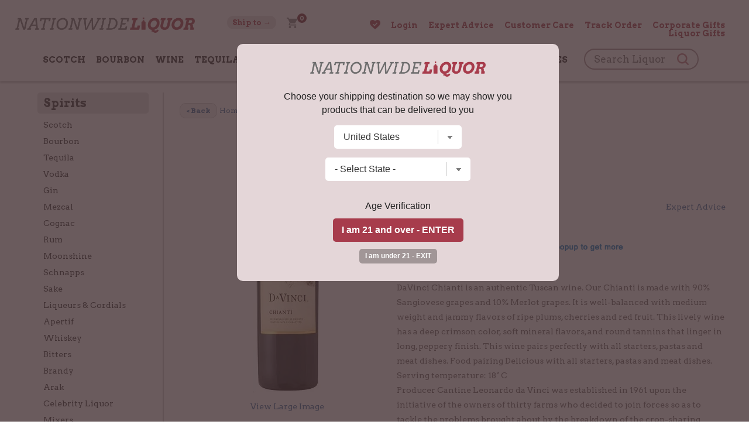

--- FILE ---
content_type: text/html; charset=utf-8
request_url: https://www.google.com/recaptcha/api2/anchor?ar=1&k=6LcjDDwUAAAAAJDoh0mgTBL9e5k-VQhN7psiqrV-&co=aHR0cHM6Ly93d3cubmF0aW9ud2lkZWxpcXVvci5jb206NDQz&hl=en&v=PoyoqOPhxBO7pBk68S4YbpHZ&size=normal&anchor-ms=20000&execute-ms=30000&cb=b4bfsrszowyp
body_size: 49450
content:
<!DOCTYPE HTML><html dir="ltr" lang="en"><head><meta http-equiv="Content-Type" content="text/html; charset=UTF-8">
<meta http-equiv="X-UA-Compatible" content="IE=edge">
<title>reCAPTCHA</title>
<style type="text/css">
/* cyrillic-ext */
@font-face {
  font-family: 'Roboto';
  font-style: normal;
  font-weight: 400;
  font-stretch: 100%;
  src: url(//fonts.gstatic.com/s/roboto/v48/KFO7CnqEu92Fr1ME7kSn66aGLdTylUAMa3GUBHMdazTgWw.woff2) format('woff2');
  unicode-range: U+0460-052F, U+1C80-1C8A, U+20B4, U+2DE0-2DFF, U+A640-A69F, U+FE2E-FE2F;
}
/* cyrillic */
@font-face {
  font-family: 'Roboto';
  font-style: normal;
  font-weight: 400;
  font-stretch: 100%;
  src: url(//fonts.gstatic.com/s/roboto/v48/KFO7CnqEu92Fr1ME7kSn66aGLdTylUAMa3iUBHMdazTgWw.woff2) format('woff2');
  unicode-range: U+0301, U+0400-045F, U+0490-0491, U+04B0-04B1, U+2116;
}
/* greek-ext */
@font-face {
  font-family: 'Roboto';
  font-style: normal;
  font-weight: 400;
  font-stretch: 100%;
  src: url(//fonts.gstatic.com/s/roboto/v48/KFO7CnqEu92Fr1ME7kSn66aGLdTylUAMa3CUBHMdazTgWw.woff2) format('woff2');
  unicode-range: U+1F00-1FFF;
}
/* greek */
@font-face {
  font-family: 'Roboto';
  font-style: normal;
  font-weight: 400;
  font-stretch: 100%;
  src: url(//fonts.gstatic.com/s/roboto/v48/KFO7CnqEu92Fr1ME7kSn66aGLdTylUAMa3-UBHMdazTgWw.woff2) format('woff2');
  unicode-range: U+0370-0377, U+037A-037F, U+0384-038A, U+038C, U+038E-03A1, U+03A3-03FF;
}
/* math */
@font-face {
  font-family: 'Roboto';
  font-style: normal;
  font-weight: 400;
  font-stretch: 100%;
  src: url(//fonts.gstatic.com/s/roboto/v48/KFO7CnqEu92Fr1ME7kSn66aGLdTylUAMawCUBHMdazTgWw.woff2) format('woff2');
  unicode-range: U+0302-0303, U+0305, U+0307-0308, U+0310, U+0312, U+0315, U+031A, U+0326-0327, U+032C, U+032F-0330, U+0332-0333, U+0338, U+033A, U+0346, U+034D, U+0391-03A1, U+03A3-03A9, U+03B1-03C9, U+03D1, U+03D5-03D6, U+03F0-03F1, U+03F4-03F5, U+2016-2017, U+2034-2038, U+203C, U+2040, U+2043, U+2047, U+2050, U+2057, U+205F, U+2070-2071, U+2074-208E, U+2090-209C, U+20D0-20DC, U+20E1, U+20E5-20EF, U+2100-2112, U+2114-2115, U+2117-2121, U+2123-214F, U+2190, U+2192, U+2194-21AE, U+21B0-21E5, U+21F1-21F2, U+21F4-2211, U+2213-2214, U+2216-22FF, U+2308-230B, U+2310, U+2319, U+231C-2321, U+2336-237A, U+237C, U+2395, U+239B-23B7, U+23D0, U+23DC-23E1, U+2474-2475, U+25AF, U+25B3, U+25B7, U+25BD, U+25C1, U+25CA, U+25CC, U+25FB, U+266D-266F, U+27C0-27FF, U+2900-2AFF, U+2B0E-2B11, U+2B30-2B4C, U+2BFE, U+3030, U+FF5B, U+FF5D, U+1D400-1D7FF, U+1EE00-1EEFF;
}
/* symbols */
@font-face {
  font-family: 'Roboto';
  font-style: normal;
  font-weight: 400;
  font-stretch: 100%;
  src: url(//fonts.gstatic.com/s/roboto/v48/KFO7CnqEu92Fr1ME7kSn66aGLdTylUAMaxKUBHMdazTgWw.woff2) format('woff2');
  unicode-range: U+0001-000C, U+000E-001F, U+007F-009F, U+20DD-20E0, U+20E2-20E4, U+2150-218F, U+2190, U+2192, U+2194-2199, U+21AF, U+21E6-21F0, U+21F3, U+2218-2219, U+2299, U+22C4-22C6, U+2300-243F, U+2440-244A, U+2460-24FF, U+25A0-27BF, U+2800-28FF, U+2921-2922, U+2981, U+29BF, U+29EB, U+2B00-2BFF, U+4DC0-4DFF, U+FFF9-FFFB, U+10140-1018E, U+10190-1019C, U+101A0, U+101D0-101FD, U+102E0-102FB, U+10E60-10E7E, U+1D2C0-1D2D3, U+1D2E0-1D37F, U+1F000-1F0FF, U+1F100-1F1AD, U+1F1E6-1F1FF, U+1F30D-1F30F, U+1F315, U+1F31C, U+1F31E, U+1F320-1F32C, U+1F336, U+1F378, U+1F37D, U+1F382, U+1F393-1F39F, U+1F3A7-1F3A8, U+1F3AC-1F3AF, U+1F3C2, U+1F3C4-1F3C6, U+1F3CA-1F3CE, U+1F3D4-1F3E0, U+1F3ED, U+1F3F1-1F3F3, U+1F3F5-1F3F7, U+1F408, U+1F415, U+1F41F, U+1F426, U+1F43F, U+1F441-1F442, U+1F444, U+1F446-1F449, U+1F44C-1F44E, U+1F453, U+1F46A, U+1F47D, U+1F4A3, U+1F4B0, U+1F4B3, U+1F4B9, U+1F4BB, U+1F4BF, U+1F4C8-1F4CB, U+1F4D6, U+1F4DA, U+1F4DF, U+1F4E3-1F4E6, U+1F4EA-1F4ED, U+1F4F7, U+1F4F9-1F4FB, U+1F4FD-1F4FE, U+1F503, U+1F507-1F50B, U+1F50D, U+1F512-1F513, U+1F53E-1F54A, U+1F54F-1F5FA, U+1F610, U+1F650-1F67F, U+1F687, U+1F68D, U+1F691, U+1F694, U+1F698, U+1F6AD, U+1F6B2, U+1F6B9-1F6BA, U+1F6BC, U+1F6C6-1F6CF, U+1F6D3-1F6D7, U+1F6E0-1F6EA, U+1F6F0-1F6F3, U+1F6F7-1F6FC, U+1F700-1F7FF, U+1F800-1F80B, U+1F810-1F847, U+1F850-1F859, U+1F860-1F887, U+1F890-1F8AD, U+1F8B0-1F8BB, U+1F8C0-1F8C1, U+1F900-1F90B, U+1F93B, U+1F946, U+1F984, U+1F996, U+1F9E9, U+1FA00-1FA6F, U+1FA70-1FA7C, U+1FA80-1FA89, U+1FA8F-1FAC6, U+1FACE-1FADC, U+1FADF-1FAE9, U+1FAF0-1FAF8, U+1FB00-1FBFF;
}
/* vietnamese */
@font-face {
  font-family: 'Roboto';
  font-style: normal;
  font-weight: 400;
  font-stretch: 100%;
  src: url(//fonts.gstatic.com/s/roboto/v48/KFO7CnqEu92Fr1ME7kSn66aGLdTylUAMa3OUBHMdazTgWw.woff2) format('woff2');
  unicode-range: U+0102-0103, U+0110-0111, U+0128-0129, U+0168-0169, U+01A0-01A1, U+01AF-01B0, U+0300-0301, U+0303-0304, U+0308-0309, U+0323, U+0329, U+1EA0-1EF9, U+20AB;
}
/* latin-ext */
@font-face {
  font-family: 'Roboto';
  font-style: normal;
  font-weight: 400;
  font-stretch: 100%;
  src: url(//fonts.gstatic.com/s/roboto/v48/KFO7CnqEu92Fr1ME7kSn66aGLdTylUAMa3KUBHMdazTgWw.woff2) format('woff2');
  unicode-range: U+0100-02BA, U+02BD-02C5, U+02C7-02CC, U+02CE-02D7, U+02DD-02FF, U+0304, U+0308, U+0329, U+1D00-1DBF, U+1E00-1E9F, U+1EF2-1EFF, U+2020, U+20A0-20AB, U+20AD-20C0, U+2113, U+2C60-2C7F, U+A720-A7FF;
}
/* latin */
@font-face {
  font-family: 'Roboto';
  font-style: normal;
  font-weight: 400;
  font-stretch: 100%;
  src: url(//fonts.gstatic.com/s/roboto/v48/KFO7CnqEu92Fr1ME7kSn66aGLdTylUAMa3yUBHMdazQ.woff2) format('woff2');
  unicode-range: U+0000-00FF, U+0131, U+0152-0153, U+02BB-02BC, U+02C6, U+02DA, U+02DC, U+0304, U+0308, U+0329, U+2000-206F, U+20AC, U+2122, U+2191, U+2193, U+2212, U+2215, U+FEFF, U+FFFD;
}
/* cyrillic-ext */
@font-face {
  font-family: 'Roboto';
  font-style: normal;
  font-weight: 500;
  font-stretch: 100%;
  src: url(//fonts.gstatic.com/s/roboto/v48/KFO7CnqEu92Fr1ME7kSn66aGLdTylUAMa3GUBHMdazTgWw.woff2) format('woff2');
  unicode-range: U+0460-052F, U+1C80-1C8A, U+20B4, U+2DE0-2DFF, U+A640-A69F, U+FE2E-FE2F;
}
/* cyrillic */
@font-face {
  font-family: 'Roboto';
  font-style: normal;
  font-weight: 500;
  font-stretch: 100%;
  src: url(//fonts.gstatic.com/s/roboto/v48/KFO7CnqEu92Fr1ME7kSn66aGLdTylUAMa3iUBHMdazTgWw.woff2) format('woff2');
  unicode-range: U+0301, U+0400-045F, U+0490-0491, U+04B0-04B1, U+2116;
}
/* greek-ext */
@font-face {
  font-family: 'Roboto';
  font-style: normal;
  font-weight: 500;
  font-stretch: 100%;
  src: url(//fonts.gstatic.com/s/roboto/v48/KFO7CnqEu92Fr1ME7kSn66aGLdTylUAMa3CUBHMdazTgWw.woff2) format('woff2');
  unicode-range: U+1F00-1FFF;
}
/* greek */
@font-face {
  font-family: 'Roboto';
  font-style: normal;
  font-weight: 500;
  font-stretch: 100%;
  src: url(//fonts.gstatic.com/s/roboto/v48/KFO7CnqEu92Fr1ME7kSn66aGLdTylUAMa3-UBHMdazTgWw.woff2) format('woff2');
  unicode-range: U+0370-0377, U+037A-037F, U+0384-038A, U+038C, U+038E-03A1, U+03A3-03FF;
}
/* math */
@font-face {
  font-family: 'Roboto';
  font-style: normal;
  font-weight: 500;
  font-stretch: 100%;
  src: url(//fonts.gstatic.com/s/roboto/v48/KFO7CnqEu92Fr1ME7kSn66aGLdTylUAMawCUBHMdazTgWw.woff2) format('woff2');
  unicode-range: U+0302-0303, U+0305, U+0307-0308, U+0310, U+0312, U+0315, U+031A, U+0326-0327, U+032C, U+032F-0330, U+0332-0333, U+0338, U+033A, U+0346, U+034D, U+0391-03A1, U+03A3-03A9, U+03B1-03C9, U+03D1, U+03D5-03D6, U+03F0-03F1, U+03F4-03F5, U+2016-2017, U+2034-2038, U+203C, U+2040, U+2043, U+2047, U+2050, U+2057, U+205F, U+2070-2071, U+2074-208E, U+2090-209C, U+20D0-20DC, U+20E1, U+20E5-20EF, U+2100-2112, U+2114-2115, U+2117-2121, U+2123-214F, U+2190, U+2192, U+2194-21AE, U+21B0-21E5, U+21F1-21F2, U+21F4-2211, U+2213-2214, U+2216-22FF, U+2308-230B, U+2310, U+2319, U+231C-2321, U+2336-237A, U+237C, U+2395, U+239B-23B7, U+23D0, U+23DC-23E1, U+2474-2475, U+25AF, U+25B3, U+25B7, U+25BD, U+25C1, U+25CA, U+25CC, U+25FB, U+266D-266F, U+27C0-27FF, U+2900-2AFF, U+2B0E-2B11, U+2B30-2B4C, U+2BFE, U+3030, U+FF5B, U+FF5D, U+1D400-1D7FF, U+1EE00-1EEFF;
}
/* symbols */
@font-face {
  font-family: 'Roboto';
  font-style: normal;
  font-weight: 500;
  font-stretch: 100%;
  src: url(//fonts.gstatic.com/s/roboto/v48/KFO7CnqEu92Fr1ME7kSn66aGLdTylUAMaxKUBHMdazTgWw.woff2) format('woff2');
  unicode-range: U+0001-000C, U+000E-001F, U+007F-009F, U+20DD-20E0, U+20E2-20E4, U+2150-218F, U+2190, U+2192, U+2194-2199, U+21AF, U+21E6-21F0, U+21F3, U+2218-2219, U+2299, U+22C4-22C6, U+2300-243F, U+2440-244A, U+2460-24FF, U+25A0-27BF, U+2800-28FF, U+2921-2922, U+2981, U+29BF, U+29EB, U+2B00-2BFF, U+4DC0-4DFF, U+FFF9-FFFB, U+10140-1018E, U+10190-1019C, U+101A0, U+101D0-101FD, U+102E0-102FB, U+10E60-10E7E, U+1D2C0-1D2D3, U+1D2E0-1D37F, U+1F000-1F0FF, U+1F100-1F1AD, U+1F1E6-1F1FF, U+1F30D-1F30F, U+1F315, U+1F31C, U+1F31E, U+1F320-1F32C, U+1F336, U+1F378, U+1F37D, U+1F382, U+1F393-1F39F, U+1F3A7-1F3A8, U+1F3AC-1F3AF, U+1F3C2, U+1F3C4-1F3C6, U+1F3CA-1F3CE, U+1F3D4-1F3E0, U+1F3ED, U+1F3F1-1F3F3, U+1F3F5-1F3F7, U+1F408, U+1F415, U+1F41F, U+1F426, U+1F43F, U+1F441-1F442, U+1F444, U+1F446-1F449, U+1F44C-1F44E, U+1F453, U+1F46A, U+1F47D, U+1F4A3, U+1F4B0, U+1F4B3, U+1F4B9, U+1F4BB, U+1F4BF, U+1F4C8-1F4CB, U+1F4D6, U+1F4DA, U+1F4DF, U+1F4E3-1F4E6, U+1F4EA-1F4ED, U+1F4F7, U+1F4F9-1F4FB, U+1F4FD-1F4FE, U+1F503, U+1F507-1F50B, U+1F50D, U+1F512-1F513, U+1F53E-1F54A, U+1F54F-1F5FA, U+1F610, U+1F650-1F67F, U+1F687, U+1F68D, U+1F691, U+1F694, U+1F698, U+1F6AD, U+1F6B2, U+1F6B9-1F6BA, U+1F6BC, U+1F6C6-1F6CF, U+1F6D3-1F6D7, U+1F6E0-1F6EA, U+1F6F0-1F6F3, U+1F6F7-1F6FC, U+1F700-1F7FF, U+1F800-1F80B, U+1F810-1F847, U+1F850-1F859, U+1F860-1F887, U+1F890-1F8AD, U+1F8B0-1F8BB, U+1F8C0-1F8C1, U+1F900-1F90B, U+1F93B, U+1F946, U+1F984, U+1F996, U+1F9E9, U+1FA00-1FA6F, U+1FA70-1FA7C, U+1FA80-1FA89, U+1FA8F-1FAC6, U+1FACE-1FADC, U+1FADF-1FAE9, U+1FAF0-1FAF8, U+1FB00-1FBFF;
}
/* vietnamese */
@font-face {
  font-family: 'Roboto';
  font-style: normal;
  font-weight: 500;
  font-stretch: 100%;
  src: url(//fonts.gstatic.com/s/roboto/v48/KFO7CnqEu92Fr1ME7kSn66aGLdTylUAMa3OUBHMdazTgWw.woff2) format('woff2');
  unicode-range: U+0102-0103, U+0110-0111, U+0128-0129, U+0168-0169, U+01A0-01A1, U+01AF-01B0, U+0300-0301, U+0303-0304, U+0308-0309, U+0323, U+0329, U+1EA0-1EF9, U+20AB;
}
/* latin-ext */
@font-face {
  font-family: 'Roboto';
  font-style: normal;
  font-weight: 500;
  font-stretch: 100%;
  src: url(//fonts.gstatic.com/s/roboto/v48/KFO7CnqEu92Fr1ME7kSn66aGLdTylUAMa3KUBHMdazTgWw.woff2) format('woff2');
  unicode-range: U+0100-02BA, U+02BD-02C5, U+02C7-02CC, U+02CE-02D7, U+02DD-02FF, U+0304, U+0308, U+0329, U+1D00-1DBF, U+1E00-1E9F, U+1EF2-1EFF, U+2020, U+20A0-20AB, U+20AD-20C0, U+2113, U+2C60-2C7F, U+A720-A7FF;
}
/* latin */
@font-face {
  font-family: 'Roboto';
  font-style: normal;
  font-weight: 500;
  font-stretch: 100%;
  src: url(//fonts.gstatic.com/s/roboto/v48/KFO7CnqEu92Fr1ME7kSn66aGLdTylUAMa3yUBHMdazQ.woff2) format('woff2');
  unicode-range: U+0000-00FF, U+0131, U+0152-0153, U+02BB-02BC, U+02C6, U+02DA, U+02DC, U+0304, U+0308, U+0329, U+2000-206F, U+20AC, U+2122, U+2191, U+2193, U+2212, U+2215, U+FEFF, U+FFFD;
}
/* cyrillic-ext */
@font-face {
  font-family: 'Roboto';
  font-style: normal;
  font-weight: 900;
  font-stretch: 100%;
  src: url(//fonts.gstatic.com/s/roboto/v48/KFO7CnqEu92Fr1ME7kSn66aGLdTylUAMa3GUBHMdazTgWw.woff2) format('woff2');
  unicode-range: U+0460-052F, U+1C80-1C8A, U+20B4, U+2DE0-2DFF, U+A640-A69F, U+FE2E-FE2F;
}
/* cyrillic */
@font-face {
  font-family: 'Roboto';
  font-style: normal;
  font-weight: 900;
  font-stretch: 100%;
  src: url(//fonts.gstatic.com/s/roboto/v48/KFO7CnqEu92Fr1ME7kSn66aGLdTylUAMa3iUBHMdazTgWw.woff2) format('woff2');
  unicode-range: U+0301, U+0400-045F, U+0490-0491, U+04B0-04B1, U+2116;
}
/* greek-ext */
@font-face {
  font-family: 'Roboto';
  font-style: normal;
  font-weight: 900;
  font-stretch: 100%;
  src: url(//fonts.gstatic.com/s/roboto/v48/KFO7CnqEu92Fr1ME7kSn66aGLdTylUAMa3CUBHMdazTgWw.woff2) format('woff2');
  unicode-range: U+1F00-1FFF;
}
/* greek */
@font-face {
  font-family: 'Roboto';
  font-style: normal;
  font-weight: 900;
  font-stretch: 100%;
  src: url(//fonts.gstatic.com/s/roboto/v48/KFO7CnqEu92Fr1ME7kSn66aGLdTylUAMa3-UBHMdazTgWw.woff2) format('woff2');
  unicode-range: U+0370-0377, U+037A-037F, U+0384-038A, U+038C, U+038E-03A1, U+03A3-03FF;
}
/* math */
@font-face {
  font-family: 'Roboto';
  font-style: normal;
  font-weight: 900;
  font-stretch: 100%;
  src: url(//fonts.gstatic.com/s/roboto/v48/KFO7CnqEu92Fr1ME7kSn66aGLdTylUAMawCUBHMdazTgWw.woff2) format('woff2');
  unicode-range: U+0302-0303, U+0305, U+0307-0308, U+0310, U+0312, U+0315, U+031A, U+0326-0327, U+032C, U+032F-0330, U+0332-0333, U+0338, U+033A, U+0346, U+034D, U+0391-03A1, U+03A3-03A9, U+03B1-03C9, U+03D1, U+03D5-03D6, U+03F0-03F1, U+03F4-03F5, U+2016-2017, U+2034-2038, U+203C, U+2040, U+2043, U+2047, U+2050, U+2057, U+205F, U+2070-2071, U+2074-208E, U+2090-209C, U+20D0-20DC, U+20E1, U+20E5-20EF, U+2100-2112, U+2114-2115, U+2117-2121, U+2123-214F, U+2190, U+2192, U+2194-21AE, U+21B0-21E5, U+21F1-21F2, U+21F4-2211, U+2213-2214, U+2216-22FF, U+2308-230B, U+2310, U+2319, U+231C-2321, U+2336-237A, U+237C, U+2395, U+239B-23B7, U+23D0, U+23DC-23E1, U+2474-2475, U+25AF, U+25B3, U+25B7, U+25BD, U+25C1, U+25CA, U+25CC, U+25FB, U+266D-266F, U+27C0-27FF, U+2900-2AFF, U+2B0E-2B11, U+2B30-2B4C, U+2BFE, U+3030, U+FF5B, U+FF5D, U+1D400-1D7FF, U+1EE00-1EEFF;
}
/* symbols */
@font-face {
  font-family: 'Roboto';
  font-style: normal;
  font-weight: 900;
  font-stretch: 100%;
  src: url(//fonts.gstatic.com/s/roboto/v48/KFO7CnqEu92Fr1ME7kSn66aGLdTylUAMaxKUBHMdazTgWw.woff2) format('woff2');
  unicode-range: U+0001-000C, U+000E-001F, U+007F-009F, U+20DD-20E0, U+20E2-20E4, U+2150-218F, U+2190, U+2192, U+2194-2199, U+21AF, U+21E6-21F0, U+21F3, U+2218-2219, U+2299, U+22C4-22C6, U+2300-243F, U+2440-244A, U+2460-24FF, U+25A0-27BF, U+2800-28FF, U+2921-2922, U+2981, U+29BF, U+29EB, U+2B00-2BFF, U+4DC0-4DFF, U+FFF9-FFFB, U+10140-1018E, U+10190-1019C, U+101A0, U+101D0-101FD, U+102E0-102FB, U+10E60-10E7E, U+1D2C0-1D2D3, U+1D2E0-1D37F, U+1F000-1F0FF, U+1F100-1F1AD, U+1F1E6-1F1FF, U+1F30D-1F30F, U+1F315, U+1F31C, U+1F31E, U+1F320-1F32C, U+1F336, U+1F378, U+1F37D, U+1F382, U+1F393-1F39F, U+1F3A7-1F3A8, U+1F3AC-1F3AF, U+1F3C2, U+1F3C4-1F3C6, U+1F3CA-1F3CE, U+1F3D4-1F3E0, U+1F3ED, U+1F3F1-1F3F3, U+1F3F5-1F3F7, U+1F408, U+1F415, U+1F41F, U+1F426, U+1F43F, U+1F441-1F442, U+1F444, U+1F446-1F449, U+1F44C-1F44E, U+1F453, U+1F46A, U+1F47D, U+1F4A3, U+1F4B0, U+1F4B3, U+1F4B9, U+1F4BB, U+1F4BF, U+1F4C8-1F4CB, U+1F4D6, U+1F4DA, U+1F4DF, U+1F4E3-1F4E6, U+1F4EA-1F4ED, U+1F4F7, U+1F4F9-1F4FB, U+1F4FD-1F4FE, U+1F503, U+1F507-1F50B, U+1F50D, U+1F512-1F513, U+1F53E-1F54A, U+1F54F-1F5FA, U+1F610, U+1F650-1F67F, U+1F687, U+1F68D, U+1F691, U+1F694, U+1F698, U+1F6AD, U+1F6B2, U+1F6B9-1F6BA, U+1F6BC, U+1F6C6-1F6CF, U+1F6D3-1F6D7, U+1F6E0-1F6EA, U+1F6F0-1F6F3, U+1F6F7-1F6FC, U+1F700-1F7FF, U+1F800-1F80B, U+1F810-1F847, U+1F850-1F859, U+1F860-1F887, U+1F890-1F8AD, U+1F8B0-1F8BB, U+1F8C0-1F8C1, U+1F900-1F90B, U+1F93B, U+1F946, U+1F984, U+1F996, U+1F9E9, U+1FA00-1FA6F, U+1FA70-1FA7C, U+1FA80-1FA89, U+1FA8F-1FAC6, U+1FACE-1FADC, U+1FADF-1FAE9, U+1FAF0-1FAF8, U+1FB00-1FBFF;
}
/* vietnamese */
@font-face {
  font-family: 'Roboto';
  font-style: normal;
  font-weight: 900;
  font-stretch: 100%;
  src: url(//fonts.gstatic.com/s/roboto/v48/KFO7CnqEu92Fr1ME7kSn66aGLdTylUAMa3OUBHMdazTgWw.woff2) format('woff2');
  unicode-range: U+0102-0103, U+0110-0111, U+0128-0129, U+0168-0169, U+01A0-01A1, U+01AF-01B0, U+0300-0301, U+0303-0304, U+0308-0309, U+0323, U+0329, U+1EA0-1EF9, U+20AB;
}
/* latin-ext */
@font-face {
  font-family: 'Roboto';
  font-style: normal;
  font-weight: 900;
  font-stretch: 100%;
  src: url(//fonts.gstatic.com/s/roboto/v48/KFO7CnqEu92Fr1ME7kSn66aGLdTylUAMa3KUBHMdazTgWw.woff2) format('woff2');
  unicode-range: U+0100-02BA, U+02BD-02C5, U+02C7-02CC, U+02CE-02D7, U+02DD-02FF, U+0304, U+0308, U+0329, U+1D00-1DBF, U+1E00-1E9F, U+1EF2-1EFF, U+2020, U+20A0-20AB, U+20AD-20C0, U+2113, U+2C60-2C7F, U+A720-A7FF;
}
/* latin */
@font-face {
  font-family: 'Roboto';
  font-style: normal;
  font-weight: 900;
  font-stretch: 100%;
  src: url(//fonts.gstatic.com/s/roboto/v48/KFO7CnqEu92Fr1ME7kSn66aGLdTylUAMa3yUBHMdazQ.woff2) format('woff2');
  unicode-range: U+0000-00FF, U+0131, U+0152-0153, U+02BB-02BC, U+02C6, U+02DA, U+02DC, U+0304, U+0308, U+0329, U+2000-206F, U+20AC, U+2122, U+2191, U+2193, U+2212, U+2215, U+FEFF, U+FFFD;
}

</style>
<link rel="stylesheet" type="text/css" href="https://www.gstatic.com/recaptcha/releases/PoyoqOPhxBO7pBk68S4YbpHZ/styles__ltr.css">
<script nonce="SClrwp5XzURiYyf4TytE1Q" type="text/javascript">window['__recaptcha_api'] = 'https://www.google.com/recaptcha/api2/';</script>
<script type="text/javascript" src="https://www.gstatic.com/recaptcha/releases/PoyoqOPhxBO7pBk68S4YbpHZ/recaptcha__en.js" nonce="SClrwp5XzURiYyf4TytE1Q">
      
    </script></head>
<body><div id="rc-anchor-alert" class="rc-anchor-alert"></div>
<input type="hidden" id="recaptcha-token" value="[base64]">
<script type="text/javascript" nonce="SClrwp5XzURiYyf4TytE1Q">
      recaptcha.anchor.Main.init("[\x22ainput\x22,[\x22bgdata\x22,\x22\x22,\[base64]/[base64]/UltIKytdPWE6KGE8MjA0OD9SW0grK109YT4+NnwxOTI6KChhJjY0NTEyKT09NTUyOTYmJnErMTxoLmxlbmd0aCYmKGguY2hhckNvZGVBdChxKzEpJjY0NTEyKT09NTYzMjA/[base64]/MjU1OlI/[base64]/[base64]/[base64]/[base64]/[base64]/[base64]/[base64]/[base64]/[base64]/[base64]\x22,\[base64]\\u003d\\u003d\x22,\[base64]/DqcOcwozCtcKKDRbDq2jDk8OnDMO8w4JIb0UsVQXDq2NFwq/Dm0pubMOjwq/CrcOOXi8fwrIoworDgTrDqFo9wo8ZYsO8MB9Zw6TDilDCtydcc2vCjQxha8K8LMOXwrrDm1McwpheWcOrw5DDjcKjC8KEw6DDhsKpw71vw6EtdsKQwr/DtsKIGRlpQcO/cMOIBsOtwqZ4a01BwpkDw5cofio4LyTDu295AcKKam8JRFM/w55/[base64]/[base64]/DklzDt2HCrcKhRcK3VApAwqnDp2bDvDIqSkvCvTLCtcOswpPDrcODT0diwpzDicK9f1PCmsOMw7dLw59ye8K5IcOwJcK2woV3QcOkw7xGw4/DnEtpDCxkKsObw5tKCsOEWzYoD0Ard8K/ccOzwpE2w6MowqhVZ8OyDcKOJ8OiZmvCuCN9w5hYw5vCvsKAVxpBZsK/wqA8K0XDpk/[base64]/[base64]/Dl2AiAypGwrh6wojDrcK+w5XDi8KvwqfCjMKFK8K2w6HDumFFHMKkT8Kjwr95w4vDo8KUZ0XDqMOcbAvCrcOja8OuDH1Ew6DCjTPDm1fDnsKZw5DDssK5fFpZJsKow4pgW2pYwqfDqyc7WcKJwoXClMO0GA/DhQ5tYTfCngTDncKkwo7Crl3Cp8KBw6fCknDCjzLDqlIuQcOxG2M/[base64]/MMOiw77DiHkTw4rDhcKXHwUrw7bDhCDDgHtfw7hBwoTDqU9bGTrCih3CsCIuBFLDmyvDjH3CiwXDsSMzMR1rIWDDlyk7PU8Qw4ZlesOqS1EqYU3Dn1JLwoV5ZcO8a8OGV15kScOrwrrClkxFWsKwWMO6QcOCw4M5w4tow5rCqVA/wrQ7wqbDrSfCj8OsBlLCuislw7bCpsOYw5JDw7xTw7lEO8KAwq1pw4PDpUTChHMXbzt3wpzCsMKITcOcWcO8fsO5w7nCr1/[base64]/CpsOiC8Ktf8OJwojCtcKGK8OjA8OrC8O2w5vCp8KVw4Msw5fDuSM1w5Zuwqc/w5IkwojCnBXDpxzDlMOzwr/CnVk5woXDisOdA05PworDkWTCpDXDvzvDqHJgwq8Tw5Mpw6AyGAI3RmVWJMOYPMOxwr8Nw6vCs1pKOBt5woTChMK6PMKEU0tZw7vDqMOGwo3ChcOowrsKwr/DmMKpPcOnw5bCjsOKNSoswp/DkF/CqT7ComrCmhDCt37CnHMeA04pwopbwrLDqVcgwo3CpcOvwrzDicO0wr8Aw6sbQsK7wp9TL3wWw7ljH8OBwoxKw642OlAJwpkHWgfCkMO0PwB6wr7DpzDDmsK0wo7Cu8KPw6DCmMK7F8KXBsKcwpk2dURZF3/DjMK1E8KIHMKTLcOzwrfDujvCrB3Domh9R1ZJPsK4bCjCqRTDsFPDnsO7KMOdLsKuwq0cTEnDpcO6w4XDocKGLsKdwoN+w4XDtm3Cu1h8NUN/[base64]/DpsKBGzjCumE0wpzCi8ODw7oyUHvCnDAEw5R4w7/DnD9nGMO6cRDDqMKPwosgflRuNsK2woxawozDlMOJwrJkw4PCnBNow7E+N8KoUsOiwr1mw5DDscK6woHCjFBKHh3DhgAuA8KXw5LCvm14LcK/NcKqw7/DnG1EPljDjsKdUH3Csg8kLcOxw7rDi8KGMW7DrXjDgcKlNsOzG3PDvcOLAsKZwrrDoTxqwpPCrcKARsKDZsOFworCvC1NZx3Dkh/Ciw97w4Mhw6nCpsK2KsKUYsKAwqNXImJXwqvCssK6w5TClcOJwo0EHjRHGsOLB8OhwrlaLBUiwrwkw6bDvsKdwoluw4DDqAt7w4zCoERIw6zDt8OSNE7DkcOrw4Jow7HDpinCgFHDv8Kgw6VLwrjCp0bDksOSw5c/UcOLTSjDtcKKw7lmEMKafMKMw5Bbw7IABMOHwq9Hw5RdKSrCrmcKwrtKJDDCmxEoPlnCokvDg2IFwqc9w6XDpWR5XsOnesK8NBrCuMOZwrXCgkZ0wonDm8O3CcO6K8KFWFQVwrLDmcKvF8K/wrcIwqY5w6PDqjzCoG04Y1tubsOrw6UZKsOAw7zCkcK1w6g4FypKwrPDmhrChsKhcGplARPCtTXDjgYDSnpNw5XDv0VfUsKMa8O1DkXClMO0w5bDvwjDqsOuElXDmMKMwqhhw5Y2QDVcegLDnsOXE8O4WWZ/EMOQwqFnwrrDpTDDr1c4wpzCmsOiHMOVN1DDjiNUw4ZYwprDrsKkfmbCvVdXDsOZwq7DvMO9YcOhw7TCgHHDkwkJe8OOdz1VbMKUf8Kcwr4Fw50LwrvCksK7w5LCgGo+w6TCo1UwcMOHw7kLM8OmYkh2HcKVw4XCjcOrwo7CslbDh8Opw5nCp13Dp0jDgx/Dk8K8KUrDvW7DjwHDqgZQwrB4wqxNwpzDlTE3w77CsXd/[base64]/Di8OxcsO1wqlNwoTDgsKQwpcJd3LCmMKCWMOYNMO4N1ACw6ooUFERw6/ChsKUwqdkGcKhAsORCcKswr/DuH/Cqj94w6/DgsOyw5fDqX/CgGoFw40Dbl3Cg3dfbcOFw6hyw6TDpMKTbjshBsOEDcOjwprDg8Kcw6zCr8O1MA3DlMOXYsKjwrLDvlbCgMKLAXJ4wqo+wp/DpcKqw44/LcKNNGTDjsKfwpfCsUvDk8KRUsOxw7UCDBN3UlxcCGFfwoLCisOvWXJXw5fDsxw4wqN/TsKvw6bCgMKtw4XCq18HfCEtUTBWNTBXw6PCgycLAcKuw7cvwqnDrBtnCsOPCcK3AMKdwo3ChMKEX198DTTCgmIhOMO/LlHCowA1wpjDp8KCSsKSwrnDgWjCoMK9wq10w7FpFMKcwqfDisOvw6x6w6jDkcKnwrLDgzHCshLCpU/CosOKw47DtRXDlMOuw57DocOJAVQ8w4JAw5J5VcOlbw7Dq8KgXyXDsMK3Nm7CnkfDucKyBMOHX1oOw4jCs0Qvw4UDwoMHwpfCmA/[base64]/CusOzOMOHSMKxJsKpe8K1S8Oewr4wOS7DpmzDiCwNwoR3wq59OE5hMMOYJMOpM8KTcMOiW8KVwovCm0/DpMKow7cvCsOgO8KUwp0AD8KbQsOtwrzDtgA2w4EdThvDgsKPe8KLK8OMwrZFw53Cn8O4ezZEfcKEB8OcfMKoAih7LMKxwrbCm1XDpMOEwrRhM8KkPkISSsOUw5bCvsOJT8K4w7EEB8ORw65fZgvDpWvDjsKuwp43H8K0w4tkTF1lwqIvBsORGsOwwrcaY8K1bDMMwp/CgcOcwrRpw6nDvMK0HFTCtm3CtmEyK8KSw6wQwqXCrWATSWoUGGchwpsBJ0dJMsO+OExGE2fDl8K4IcKXw4HDmcOTw5fDnC0CM8KEwrLDtRRYF8KIw5lQOXrCiApUUkdww5XCjsOqwpTCmwrCqh1hLsOFfHxKw5/DtQFaw7HDiRrClSx3wozDv3ALIz3Cpjxgw7zCl0bCr8Oiw5sResKOw5NMCx7CugzDs3sEcMKUw75tf8O7J0tKLhslLjTCjTEYNsOrTsOswpUldVoSwpBhwpXCnXkHVcOeaMO3dwvCsHJFcMOmwojDhsOeKcKIw6d3w4DCsCsYNX0MP8OsAXfCv8O/[base64]/DjytZZRJrXn0+BUAXbA7Dl0FWfsOpw4cPw5rDp8OyCcO0w4ccw6Z6bnjCj8KCwqBMHVHCkzBqwoLDvMKCDcKKwpV2CcK5wrLDv8Ovw7bDsj7CgsKjw4FQbUzDo8KUb8K/AsKjeBB4OwV/NTrCu8K6w53CpgjDscKIwrh2QMOewpBcE8KMX8OGFsOfCEvDvx7CssKtRUvDi8OwLkwFCcKRNFIYF8KtAnzDuMKnw7RJwozCpcK7wqIrwpMuwoHCoFXDq2LCjsKqMsKtTz/CtMKOBW/CqMKsNMOlw5Y/w6FGbWxfw4oMPBrCq8Kvw5XDhX9twqJUSsK3P8OMHcKHwpIxNnFbw4XDocK0WMKww6HCp8O1cW1rO8OQwqfDrMKSwq/CkcKmFWPClsOWw6rCjlLDuCrDohAbUXzDhsOlwqY8K8K2w5JZOcONa8OAw4M1VGHCqQjCkl3Dp2XDicKfJy/[base64]/RcOmPAPDqUp/wqzCksKbRndmw67Cj0Uiw4zCqXjDp8KmwoMXF8KUwqNHWcO3LxXDqwVOwod+w5YbwrLChwTDucKbHX7DnBrDiQbDmAPCpn5Jw6FnYXTDvFHCrlwnEMKgw5HCqcK5NQvDgEpew6TCisOFwo9Abi/DnMKyGcKGGMK2w7BtEj/DqsKmdhDCucO2JwgcVcOrw5TDmRPCt8Kwwo7CqiPCq0dcw5vDmsOJRMKewqPDucK5w43CvhjDhkhYYsOaF3zDk0LDtVNaNcK/KRk7w5lySytbLcO2wovCm8KeIsKyw5HDkAdHwpQKw7/CkzHDg8KZwp0owpXDjSrDoSDDnGx0cMOAIF/[base64]/acOmZELCtsK2MHUpwoF1w4zCk3nClGsWVBfCp8KgE8KowrAqSwh2PBAAOcO3w4JrY8KGNcK9VmFPw6jCkcOYwq4oMXfCgCDCocKuajx/QMOvIRvCnWLClmR2R2E0w77CmsKawpTCk3bDucOowokLHsK8w6DCjUnClMKKM8Kcw48FHsKawr/DpEjDqxLCi8Ovwr/CjwLCs8KQaMOOw5LCpDMdM8Kyw4RBb8OBXi5ZUMK3w7UwwqdKw77DnnAKwoPDlGlEdiY2L8KtCxEfCwXDplJIV09SIXYXZCHDky3DsA/CshXCtMKmaDnDhjzDnWxAw5DDuiYNwpkow5nDk3XDnnRkSxPCuU4Sw47Dqn3Dp8OWWUvDj0tAwr5SN2fCrsOtw4AIw6LDv1QQBFwywrowUMOgOn3CsMK1w68UdMOaNMK/[base64]/CssOtBBtKaQjDon/Cv3MQInBmw4PChMKvwpLDtMODDMOMB34Ew7R5wphsw4jDt8K+w7F4O8OdNH4VNcOBw6wRwqAPQ1hFw5cXC8Olw7A6wq7CncKzw6wuw5jDicOkZsOUFcK3RMK9wonDiMOYwqZnaA8hQ00dTsKVw7rDuMKKwrTCpMKow45EwpQ/D0A7dhzCri9Vw5UMJsKwwq/CnyPCnMOGfBTDksO0wr3CrMOQPcOsw6vDsMO0w57CvFTCj2QdwqnCq8O8woQVw5ouw5/CncKGw5kMDsKuMsKrGsKbw5PCviAmYkJcw6/CohdzwofCvsOYwpt7LsOVwohbw4/[base64]/KTTCjXR8dsO+wosEwpVVKcOiXcKvfiE2w5rCs1hRBSUQcMOfw6EyX8KRwo/CuH1jwovClMOywpdvwpdgwrfCrMKHwoLCjMOpBnPDncK+wr1HwrBRwpYiwqkMPsOKNsO0w7JKw5QcaF7CiEfCnsO8TsOUfUg1wpMWYsKyCAHCo20oR8OmPMKtfsKnWsOcw4rDnMO+w6/CqsKELMOIc8OEw4vDs2M9w6fDmQ/CtMKtb2XCqmwpDsO6RMOqwoHCiSssVsOzG8O1w4YSU8OAUUNxfxLDlB4zwpzCvsKQw4Qzw5k6JgY8NTfCkBPDo8Knw7oOYEZlwrHDnT/Dp3RqSyVYUcKuwqAXC05fLsO4w4XDusOfbcKKw7dVHmU7UsOAw5kuRcK5w6bDpMKPI8ORHj9ewpXDu3HDksODfXvCtcODRzcNw5TDvFfDmG3DqFAswptcwqAFw55mwrjDuw/CvDLCkTdew70mw58Kw5XDmMOLwqDCgMOcHVfDvMKtfjcEwrNdwrNNwrd8w60mD2hqw6fDjMOqw5/[base64]/CpsOUQcOZIWnChyxEfMOdw6rDksOVw7HCjRdeeRnDnWvDj8OWw7/CknjCqx/CrcKSGz/DrWLDiF3Dlj3DrXbDosKFwrYDaMKmZ2zCsXYqXD7CgMKawpEEwrNyWsO3woxIwqrCvcObw78SwrXDhMKZw6DCnU7Dpj8wwovDsyvCsiEdfVpsaHsowo9/[base64]/CtGfDs8Oww7tOwrIFA8KvwoPCtcO0w6UEwqZ9w4Axw7Ymwq1mEMKhAcKrEcOLbsKcw55rFMOjeMOuwonClwTCqcORK1DCocO9w5h+w5pzXk1iWCfDmlVWwoLCusKSZXYHwrLCtHfDnRkVTMKrXHx1ZRsVNMKsWVJkI8OdMcOcWR/DgsOTZ3TDjcKSwpYXXWTCocKawprDtGPDjG3DlVhQw4XCosKKaMOqfcKgWWHDicOfJMOrwpLCnFDCjTFfwqDCnsK5w4DCl0vDrwPCnMOwNsKZPWJjNcOVw6HDgsKZw58Vw6PDoMOxVsO4wq11woJIWRnDp8KTw4oHbSVCwrZ8DUXCrH/CvlrCgkxTwqc2csKFw77Djy5Qw7xPDXjCshfCt8KNNXdRw4YScsO2wosVSsK/w4NPElPDrhfDkjhXw67CqsKbw6gjwoRFKgXDq8OOw5/DqgUHwonCkjjDnMOuImBhw511ccO/[base64]/CgcK3QTYow5wTw7PCuMKyV8KiHMOLYcKaPMKbNEE1wr93fVw5BBbCpEV1w77DggtvwrtGOzp+bMO7CsKkwpswIcKUARkhwpcyaMOnw6kdcsOnw7lDw4c2JCTDtMOGw5ZlN8K2w5ZpWcOLZxvCnkfChlHCgwnCgC/DjBVtLcKgLsOmw4BaPA4dDcKiwpvCtilpUsKzw7laBMK5L8OAwpctwrx+wosow4HDpWjCqcOmQMKuL8OzBA/[base64]/CmjjDuhHDjsOGVlVuwoESwp1xfMKzbxDCvsORw6zCujjCukQmw5bDkF3DqS/Cnx98wrbDsMOgw7g3w7YPb8K1NmrCvsKGNcOHwqjDhB82wrrDpsK5LzkPVMOzZHUSUsOFZmXDhcKjw7rDsmJXDT8ow7/CrcOKw6FVwrXDh3TCrxlhw6jCuQJPwrARFjspTVrCjsK1wo3CpMKxw70SIS/CqHhxwpZ2PcKIVMKmw4PCricbLCnClmTDllYdw78Vw43DuydfLV93DcKmw6wYw4BUwqQyw4DDnSHDvhDCoMOPw7zDvg4yNcKLw5XDu0oQRsOowp3DpsKbw6/[base64]/w4c+V8KVVMOkw5DCvQrCqFQqXlnDgBLDvcKlR8KRMRwHw4IEJWPCvnVkwpkcw4zDhcKPHWfCnU7DicKFZ8KOTsOjw7sTf8OxesK0c27CuRlLF8KRwrTCrRpLw5PDpcO7K8K9WMKTDnpDw7xaw5hewpItGysCW07CjCnCksOJViwfwo7CjMOtwq/[base64]/CgCxaw5xvVizDlhI6w5k9IVnDncK9wofCusKWwrjDolBhw4HCvcKSWsOKw7sDwrd1Z8Ogwopxa8K3wpnDllrCi8OJw7DCnQ4vA8KSwoNsLAzDncK3KnzCmcOxBgcseQLDtQ7CgXB0wqdZe8K9DMOaw7HCssOxCQ/DusKawobCgsO4woRAwqBrMcKwwojCssOAw7bDomrDpMKIfhooEyjCgMOLwoQOPwwYwpvDsmRcZ8KmwrA1WMO1H2zCmR3ClznDrU4QEQnDocOmwrhXPsO8MWrCosK7G1JRworDoMKJwq/[base64]/DmHTDl8K2XMOzXBzDqMKqf8Onw4x5dG0TV1o1G8ORbCHCqMO3R8OpwrzDp8OkCsORw7Nkwo/[base64]/Dnj1uw5lcQ8Oyfy3CjiLCqzbCrGBvKsKLHMKtWcOqIsORS8Oew4gSen4yHmHCvcOSVmnDjsOaw7zCo0/CpcOgwrxcRB/CsUvCq3IjwrwGW8OXYcOWwoFMaWAnTMO0wpl2DcKgVSLCnD7DjiR7FDUWOcKiw7xHIcKTwrhywrd3w5HDsl1qwohpBUHDpcORWMOoLjjDvyl7DmvDj03ChcK/c8KIGmVXdV3CpsOVwoHDt3jCuj8ywqTCnX/CkcKQw4jDssOZFsOUw7/DqcKibz01PcKqw4/DukZCw4jDo0fDtsKSK1DDm2Nmf1ocw6HCnVTCiMK2wr7DlTpxwpUhwo90wqkleWXDjU3Dq8KKw53DucKJZMKqBkw/[base64]/w7ZAOcKVw5DCnMKBwpl5Y0TCuV8bPXbDiMK9IcKARmhIw50iAMOiecOww4nCicOrN1DDq8KPwpDCq3Z6wr/[base64]/woPCszPDmjVpw5Bzw7g9JMOTwrNKdQfCksOEUlYUwoXDhcKnw5bCk8OewrLDkQjDhRbCnQvDvjTDjcKsUl/CkGwoIMKWwoNHw7rCkRjDk8OUACXDsx7Dr8KvUsONJMKWwqHDj1s6w703wpEeOMKHwpVNwrjDoGXDnMOqDm3CrjcVZsONMmXDghAmRkBFGcK8wp/CoMOrw79gNUXCtsK4SSNkw7cEV3zDunTCocKwQMK1ScOgQcK+w67CigvDr1rCpMKOw6Aaw4l6PMOjwqXCqR3Dmk/[base64]/[base64]/YhXDqj/Cg8Ovw7YSw4xEWsKdAsK3DMOrRMKGwpHDsMOPwovDomoFwoJ9IFV+DDoEW8ONccKpc8K/YMO5RhwowpgWwr7CqsKlF8K+XsKNwrAZO8KMwrp+w6DCssKew6Z0wrkQwqvCnwgxQQ/DsMOaYsOpwrTDsMKNAMKVeMOWCmvDg8Kuw7vCojxWwqzDr8KZG8OFw7MwKsO4w7/CmD1GG2ASwogfbWPDl3dJw6HCqMKAwr4vwpjDuMO0wr/CjsKwKnXCom/CkCLDvcKEw7kfW8OBf8O4wrBjAE/Cn0fDkCEuwrp0RGXCscKKw5fDrCEuCAAdwqtLwqZBwoZgGDbDvV7DmW9pwrFiw7gvw5ZMwofDgV3Dp8KGwqPDl8KqcAYcw5/CggDDr8KUwozCsTbCg1gEVkBgwqrDq1XDnwVJIsOeVsOdw44UHsOlw4bDrcKzE8OiAER+Oy48TcKITcKowrY/[base64]/WXsGeAjChWTDoAYlw7TDmV/Dn8Ocem5MTsOpwq3DkzzDpjQsVjLDt8OAwqsKwpVSM8Kaw5vDtsKBw7HCuMOOw67DusKrCsOgw4jCuTvCv8OUwpgJVMO1PFNrw7/Cp8K3w6XDmSDDpn0NwqfDkHZGw75mw5nDgMOmOQnDg8KYw4B6w4TCnDQ7TjHCrUzDsMKVw5nCjsKXM8K2w5BAG8Omw6zCo8O+ajLDlU/ClUNawrHDjRHDp8K4WygcP0nDlcKBZMKkJy7CpALCnsOzwqU7wq3CgSfDmE4uwrPCu1fDowbDmMOoDcKJw4rDtkgPF2zDhVk3KMOlW8OgBXEpBXfDnE4wb1vCrQQhw79pw5fCqcOsWsKpwp/ChcOtwpfCvHpDIsKrQknCugE7w4HDn8K4cl0WaMKewptjw6A0KDzDgMK0DsKGSUDDvHPDvcKbwoZGNHk/fVNsw6lnwqdxwqzDs8Kuw6vCrzbCmSpSTMK6w6YlBRvCvcOzwptNLzN8wrAVLcO5cQ3ClTIXw57Dq1bCgEEDVlcTFhzDoiM9wrPDlcK0EUpgZcKYwqBFGcKLw4TDnWYDOFcCTsO9ZMKKwr3Do8ONw5cUw5/CklXDg8KvwpN+w6Avw41ec2rDiQ01w6nCvX/CmsK1VsK/wrUiwpTCpsOBPMO7fsKmwoJifFDCtxxuesK7XsOBBsO9wrcSLGPCtsOKdsKew7XDksOawpEmBQ5yw4fCmsKYG8OhwpQpeH3Dvx7CrcO4U8OsKDAIwqPDhcKPw6YYa8OXwoUGFcOKw4xpHMKEw69/e8KndAxvwrtow5XCv8K3w5/[base64]/w7J3BQgtI8KTEWsqw6vCsMOjGcOtKsO4NMK7w7PCpQA9DcOtccOSwqs+wp7CggbDqQjDicKEw67CrFZzGcKmEF17AwfCjsObwrgQw7rClMKuOGbCqAkFHMOYw6Rtw6M/wrI5wrDDv8KbMUbDq8KkwrjCnkvCkcKrYcOZwrZKwrzDhyjCr8K3G8OGd29+TcKUwqfDnBNIZ8KHOMO7woFjGsOvID5iO8OsAsKGw5fCgxofKn8fwq/Cm8KMb0fDssKvw77DtDnDp3nDjyjCjz0ywqTChMKXw5jDnSIaE01awpN2VsKowrYWw67DhDPDiQXDnnxcSArCucKpw5TDk8OEeArDgFbCt3rDqS7CvMKvesKCV8O1w5N/VsKgw6BxKcK1wq8/bcOJw49ufHx4cWHChsOkExLCuh/DgkDDoy7DmmJuMsKFTDA2w4nDj8Kiw6Fhwqx0PsOFWD/Dm3zClMKmw5RUXHvDuMKfwrE1bMO1wpfCt8K7YMOTwrvCjAYtwozDgEdkEsOvwpTCmcOxYcKbMcOLw7UAf8Kzw5FTYcOBwpjDiyLCr8KbEEfCmMKRZcOkF8O7w7TDu8OFQgzDuMODwrDChsODfsKSwqPDv8OOw7V/[base64]/Cp8KHw6I3w57DhcK7TcO3cgLCuWvClcOpw5DCvWJCwrvDl8OBwrnDnzYnwohLw7ksbMOkPsKuwqbDrWhUw58ewrbDtjAswofDksKpZC/[base64]/DscKrw5Ezwph+Z3ZUwrtsFsKzwpozJVnCvgzCqEZTw6NmwrFDOkvDkR7Dj8KPwrxcKcOHwqHCvMK6dxg/[base64]/CgHzDtsK9IsKNZwLDvMOiw6PDkULClsOicwU9wqhtSwXDhn8HwoEjFcOawoA/VcOzemLCkSAXwooCw4jCn35qwq5WOsOhdgzCuBfCn1t4AUp4wpdhwpjCl2Vcwq5Bw7oieSPCrcO2WMOwwrnCqGIUPh9MGSPDmsOzw5fClMOHw64LOcOnWW92w4nDkypwwoPDjcKTDWrDlMOqwo1aAnvCshR3w7Arwr/CiEltVMO/Oh9zw7xbV8KewoUCwpIcVMOQbcOtw7V6DSrCvlPCr8K7IsKFE8KVbMKYw5fClcKFwp0ww5bDrE4Swq7DtRvCqEoXw6wfcMKWADvCmMK+wp7DqcOqP8KAVMKIL2gYw5NLwq4jDMOJw6XDr2XDsShBb8KDIcKnwrPCgMKuwp/CrsOtwp7CtMKyTMOhFDsGJcKWLW/DuMOow7Y/ZzVPPXXDhcK9wpnDnTZgw7FDw7IpfxrClsOPw7/Ch8KLwqp4NsKbwq7DmF7DkcKWND8mwpvDoGcnGMO0w48Ww5keTcKeeSVRQg5Nw5p6w5TColhWw5jCn8KHU2nCgsKvwobCo8OAwrnDosKzwqlUwrFnw5XDnihBwovDjXE3w5zDl8O9wrFJw5TDkgYvw6/DjT3Cq8KKwowTw6UGW8KqMi1/wr7DlhPCu33DjF/Dpg7CnMKBLXxbwpcCw5/CpQbClMO6w7tcwo1lDMOKwr/DtcOJwo/CjzJ3woXDh8OFOAICwqXCnh1NZmgow4LCt2ItEHbCuw3CsEvCu8OIwofDimPDr1LDnMK4eEh2wpHDo8KNwofDvsO2EsK5woE1TWPDtyYywprDgUE3EcKzbMKnWC/CkMOTAMO3fMKjwoFyw5bCkHnCgsKsVcKiRcOewrhgAMODw6l7wrrDq8ODN084d8KGw7VtRcK5fn/Dj8OFwpprPMOxw7fCijHCqCcAw6Yzwq1YKMObTMKiZgPDgwFyV8K9wpfDlsKswrfDv8KFw4LDmirCsznCnsKTwp3CpMKsw6jCtCnDgsOENcKGa3vDk8OvwqrDs8Ocw7nCisO2wrYFT8K9wqp1bws3wrcJwqZeA8O/wo/CqnHDv8KNwpXCiMKPGgJDw4lDw6LDrsKhwpluEcKUMk/DqcO+wr3CscOZwrrCiSHDvRXCusOGw6zDocOPwp8mwqBBP8OzwooPwohadMOYwqMwe8KUw4diU8KewqtCw7lpw4HCsSHDvxfCsUXCjcOgH8K3w4tVwqvDoMO0D8KdOT8NK8OtXx4pSsOkOMONecOyLMOHwqDDp3LDusKLw5vCnzTDvStGUTrCiTE0wq1qw68/w53CjhjCtxzDvsKNNMO1wqpTwpDDs8K6w5nCvVlHYMKSYsKKw5jCg8OSPzdpIWDCr344wp3Dp1RRw7/CphbCm1RSw5suBUTDisO7wpsow6TCt2JPJ8KoGMKiH8K+dCNbKMKrccKZw4VuQFrCkWfClMKgWnBFIB5IwocEGsKfw6Bow5vCoWxLw4rDrCzDhMO0w6jDoCXDsC7DjF1VwprDqC4KT8OTPXDCoxDDl8Kew7YVFgVSw6w3C8OrcMK1KW4LERXDmiTCpsKiAcK/JsOHci7CkMKQacKAdW7CkVbDgMK6d8KPwrLDrilXURcUw4HDmcOgw4jCtcOqw77CncOlQyEvwrnDgUDCkcKyw6kjcG/CgMOsTiI4wpfDv8K6wpkYw5TChggGw4kkwqhsTn3DhBkCw7LDg8KvCMKhwpMYNAswLzXDscKlPHzCgMOXAHhzwrrCiX5ow4fDqsOWSsKRw7HCoMOsXk0qLMOPwpoeRMKPTn0pacOKw4XCnMOywrXCo8K9EMOGwrsxA8KWwoDClFDDhcOTek/DrwEYwo1SwpbCnsOZwoJebWXCqMOZLTReYGFuwrLDgxB2w73ClMOeTcOwFHYrwpQWAMOhw5bCmsO1wpHCmsOnXWkhBiJIPngdwr7DtVpCdcOvwp4FwqRyN8KJNsKdCcKLwq/DoMKddMOsw53CocKGw5g8w7Ftw4IWR8KhcB50w6XCk8Ouw7zClMOgwqfDknbCr1PDosOPwrNowqfCiMK5CsO+w5skacO/wqfCpzcYXcKRwqACwqgxwqfDg8O8w71CF8O8WMK8wprCigDCjDDDhkkkRiASAnjCncOCMMOXWDhSChPDjDVzUzgxwrooIHLDqDNPOwfCrg9Dwpxywp9tO8OMUsOtwozDvsKpQMK/w6s2JzJAOsK/[base64]/CgcKUImdHw4jCt8Oew4EswpfDgcOpwqRqw5HDjsKaKFt4bANgBcKkw6/[base64]/CvgHDkDPDqmZRWC3Cg0UWYC4ewp9lLcOvXRIMXhfCksOjw5Juw7l0w4bDukLDpjrDqsKnwpbCmMKbwq4FK8OcVcOLK2BlMMKmw73CqRcULEjDucOUWFPCg8KPwqgyw7rCihbDiVTDoFDCrXvCsMOwacKQasOhEMOQBMKeM1EMw4AVwqMuRMKqAcKAG3N+wq/DtsKEw7/DhUg3w78uwpLCs8KMw64Ac8OYw7/[base64]/CmsORG8KLw4jDt8O6wo9YbhTCscO1w7jCg8Obd23DncOuw4LDhsKBIgjDqyUiwqgOP8KhwrjCggdFw6R+dMOJWUEOel93wozDmmItIMOJbMKFF2AhY0FLKcOAw7HCgcK/[base64]/DsTZjLMK0w4ppwr/DlsKNw6nDl3MQw4XCg8KvwrgxwpQYAMO4w5/[base64]/CrMKNH8Oiw7HCiHQ0w7BgJVglLyfDhcOWecOfw7hKw6XDlQLDtV/CtE4STMObZXMGNUVvVsOAIMOww47DvS3CiMKtwpNYwpjDgnfDlsONZsKSGMOwNy9beFwVw440VWbCpsKfSGYVw4LCsiFYeMOebm/DsRzDtnIMJcOpHR3DnMOXwoDCrXcfw5HDsAtoJsOIK0cDY1zCocKqwolEYCvCjMO3wqvCkMK2w7kIwoDDtsORw5XDoFzDrcKbw5DDlA3CmsK/wrTCpcKDGlfDtcOvSsOMwp1vXsOrJsKfMcKJPkADwp48TsKtKVTDmCzDp0XCkMO1dBzDn3vCgcO7wp7Dj3PCjcO2wq9KNmwUw7J2w4QrwoXCmMKfd8KEKMKeERjCt8K1fMODTRVXwoDDgMKhwrjDjsOIwojDnsKzw4l7w5/CtMOKVMKzasOxw5QRwrMcwqYdJG3DlcObb8Oqw7QWw55swoBgBitMw5t5w6x7KsOuB1pzwpPDtcO2wq/DgsK6axvCuiXDrDjDmlPCocKuHcOfNSzDpMOFAsKJw4F3ESrDk2XCvTrCsSc1wpXCmDE3wqTCr8KCwo9awoFXMXvDiMK+wocEMksFfcKIwqnDkcKcCMO2B8K/wrA/LcKAw6vCqcO1FThGwpXCqDtBLiNyw5zDgsOQGsO9KhHCpFVOwrpgAFXCncOmw5lqQR5AV8OYwrJLJcOWFsKMw4Jzw7BfOCHCmAkFwpvDr8KrbGsbw6cqw7AvRsK/[base64]/[base64]/DtcOSwovChRLCnixEWmTDr8KlLW9rwr3DhcK5w6FEw4DDtsOzwrXChWpmS3kywpM7woTCrRI/w64cw4EJwrLDrcKpXcOCUMOKwpPCqMK2wq7Cv2BEw47Ck8KDQRtfFcKNHWfCpjPCl3vCtcKMVsOsw7vDm8O+Dl7CuMKMwqp/esOJwpDDsHDCt8O3F1DDiDLDjTDDtGHCjcOxw7ZTw67CuTTCl3sQwrUHwoZ3KsKJJ8OTw5xqwoBWwoHCl1/DlUkUw6nDnx/Cl17DvG4GwpLDk8KVw7gdf1rDoBzChMOkw51two7Dj8OOwpbCiXvDvMOTwp7Dn8K1w5EgCBDCiXrDpwckKUPDpVkFw50kw5DCqX3CjhvCoMKzwo/CkRsrwo/CtMKzwpQ8GMOSwp9WF2TDh1osb8Ksw68Xw5HCpsO1wrjDhsO2KDTDp8OmwrnCtDPDl8KlHsKrwpjCksKcwrfCqxcHFcKjYGhOw6YDwpUywqsWw4xsw43DhF4EA8OZwpZSw5MBI0MQw4zDrS/DhsO8wrbCtQPDh8OAw5zDv8OMVUR8Nm5sFRYJFsOIwo7DuMOow703cHBeMcK2wrQcd3vDhF8aWmrDunhdEFg1wozDnMKsCDtbw6huw5B2woPDlVfDi8OZDFzDo8Olw798w5ctw6Yrw4vCq1EYFMKnOsKlwpd8wogZXsOBFhl0HH/CmAzDq8OLwqTCvkIGw4jCvkPCgMKCLhbDlMOJLsO7wo5EKV3Dul0DahTCr8OWO8KOwpsNw4gPJg9Bw4DCu8KWBMKNwox/worCq8Khb8OgShIrwqI7aMK4wq/CmBvDtsOMasOEf1HDuGVWCcOIwrsqwqbDg8OiBQtaJ1pfwqdcwrwIAMK1w4YewovCl3dawoTCm05lwoHChgRiS8O/w5rDusKrwqXDmBNdD3DCpsKbYw5uIcKhKz/DiH7ClMOOKXLDtj4OIV3DuDrCtMOtwr3DncOwA2jCij5Jwo7DvHhCwqzCsMO4wqdnwr7DjiRXQhzDpcO5w6crIcOAwrDDm1XDpMOdWiDCrlFnwrjCrcK7wocawpYAbsKcCnpzX8KPwqsvXcOHTsOmw77Cr8Oxw5PDmRBJG8KybsK/[base64]/[base64]/CuWLCoSzDggvCo8O6O8Kie8K+w7DDjm0bYn/Ci8OUwpM0w4tXeiXCkyA4JSZJw4dtPzhGwpAOw4nDjcO/wqV3TsKvwqduI0EMeG3DlMKgCMOBfsOdZn9iwqVQNMKfbk1Zw6I4w6QAw7bDj8OmwodoQDjDosOKw6zDtRpSO1VfY8KtA2TDssKgwptCcMKmQkdTOsO1VMOMwqEkAW4dB8OTTFTDjRzCoMKmwofCkMK9VMOQwpgCw5vDisKNFg/[base64]/[base64]/[base64]/Dt8OKIxnCilrCmBIpW8KDw70mwrYOwol4w40/wpJGw5gDC3R/wpFMw59OQG3Dh8KEFsKTTsKII8OVScOReWDDnSomw7BjcRLDgMK5KGACfcKcXXbCgsOMd8OAwp/Cu8K/[base64]/w44ewq1UFcOJccOBwrMAw4M3UAjDpx9Qw5HCuykww5YJETDCg8Kjw6/Cu1bCqSU3XcOgTCnCq8OOwoPDsMOnwo3Cs0YjM8KswpkEcQvCo8ONwpkdFC0/[base64]/CnQELw5/Dh8KPwq7DqEgpwpdcwr95QMKgw4XCnRPCixnCq8O4XcKewobDvMO8EMOzw7HDnMOjwpc+wqISckzCrMKYNjstwoXCjcOuwpfDmsKvwolKwp/[base64]/Do8OFKMOrwpQww63DkzICecKBwrMQGyzCnzrDv8OdwofCvMOew6plw6HCh1t7YcOCw6JIw7l6w6RowqjCusK/[base64]/Cq8OwKiTClwlkwp/Cv8KkZMOaw6VMw4XCv8KkICY1V8Ozw5XDqMOGWwJtS8O/wq8kwqfDo2fDmcK4woNrD8KSc8OEHcKpwpTCnsOiUEdrw40Uw4wAwpzClFTCp8OYNcOjw6bCiAENwqM+woVPw4kBwqfDjmDCvHzCp3UMw7rCu8OSw5rDnA/CnMKmw6PCo1XDjhTCgx7DpMO9cXDCnjTDrsOmwrPCocKaN8K4ZsKELMOYA8OQw6HCmsOwwqHCl19zFBVeV0xuf8KjKMOdw7PDocObwotHwqHDkU8zf8KyRS9FC8O5Uwxmw7o0w75lE8OPccOfLcKxTMOpIcO+w58TcF/Do8OOw4J8esK3wrZ6w4vCskHCuMOzw67CnMKww4zDp8OCw6cwwrpoYsOswrtsag/[base64]/E8K6wrBRFSAyFwLCljUGAz7DvCjCnGYewqMew4fCoxQTUcOMPsOOWsK0w6vDhVZcP0PCisO3wrllw7orwrnCtcKcwoVmfnoRDMKaVMKIwrVAw6NMwoFRUsOowo9Xw7FawqkDw7rDvsONIsK7bTxpw4LCscKfGMOtOAvCp8Okw7zDkcK2wqIjf8KZwo/[base64]/Cl8K+w54ZTws9WFUaaH1ldMOvWAMCw4Rvw7bCoMO7wqdsAmsGw6IXKSd0worCu8K2JkTCiVx0CcK6cHN1ZsOew7nDm8O+woMrEsKOUno8FMKmJMOPwqFnW8OYUSfCiMOew6fDssOIZMOSVX/[base64]/[base64]/Cj8KFJ8Ksw5paBnDCnmrDgSDCssOHw7VLJG7CnzTCom5xwo95w4Few61HWGtVwr88O8OKw5xewqpvQHrCkcOHwqzDmsO+wqcXfgLDgE0HGsOsQsKtw5sUwpfCn8OaKsOHw47DpWXDuS7Co0/[base64]/w7YrTsKnBcK1w77CusKQwrDDhw/DssOtPHbCqgHCo8O8wr43JRs3w75Yw7hcwo7CpsKMw43CvsOKcsOEEj84w6IAwrR7wpwUwrXDo8OZaQ/DqcKMPTrChxXCsDTDtcO9wqzDo8O4UsKpFsOhw6MxF8OofcKew4EPcWTDsUbCgcOmwpfDrgEEH8KLwpoYR0dPHDUzwqrDqHTCuFlzKXDDqwHCicKAwpXChsOOwoPCkztjwoHClQLDqcOAw6HCvWB9w5obNMOGw5TDkEwhwpzDrsKCw6tzwoDCvU/DtkvCqV7ClMOZw5/DuyXDkMK6RsOQSC7DocOlX8K/L2FSYMKJccORworDq8K5aMKZwoDDjMKgAsOZw6R1w4rCi8K/w65qOTrCjsO0w6lDWcKGX0bDrMK9IgjCqwEFbsOoBEbDvQowJcO9DsOAT8KXQHEWTAgUw4HDo1sewqVKN8Kjw6HCjMOhw5Nqw7d4wovCk8OYP8Olw6BGdSXDj8OOM8KEwrgpw5cGw6rDt8Oyw4M3wq/DosOMw6c+wpTDgsKTw4jDl8KYwq4ZcQPCi8OkWcOwwr7CnEpywqfDjVJNw7sAw54YFcK4w6pOw7Z4wqzDjAhNw5XCvMO9dWvDjjo8NiMowqlOcsKAZA0Fw6Fkw6bDtcOdL8OBWcORWUPCgcKwQW/Du8KoLikwI8Owwo3DgmDDnDYJOcKNNRjCnsKzfx0ZYsOXw43DgcOZMmxKwoXDgjrDjMKbwprCqsO9w5IgwpvCvxglw78Nwodpw7AESC/[base64]\\u003d\x22],null,[\x22conf\x22,null,\x226LcjDDwUAAAAAJDoh0mgTBL9e5k-VQhN7psiqrV-\x22,0,null,null,null,1,[16,21,125,63,73,95,87,41,43,42,83,102,105,109,121],[1017145,797],0,null,null,null,null,0,null,0,1,700,1,null,0,\[base64]/76lBhmnigkZhAoZnOKMAhnM8xEZ\x22,0,0,null,null,1,null,0,0,null,null,null,0],\x22https://www.nationwideliquor.com:443\x22,null,[1,1,1],null,null,null,0,3600,[\x22https://www.google.com/intl/en/policies/privacy/\x22,\x22https://www.google.com/intl/en/policies/terms/\x22],\x22FEXo1hfTiYICT99VMa+NcH/oN3RZxEpA/ZSCIVSuKF8\\u003d\x22,0,0,null,1,1768556670978,0,0,[202,15],null,[68,227,127],\x22RC-lZiQ4D0nCmynUQ\x22,null,null,null,null,null,\x220dAFcWeA7k6shWpMcmBMYgx8nEQnBw-9maCrkgmlxaAIzMiI_V-19D9Y7uZvWSLQGh9_Ip1HXeHNnV8Cv_syniBcJRBBNWYaA87w\x22,1768639470918]");
    </script></body></html>